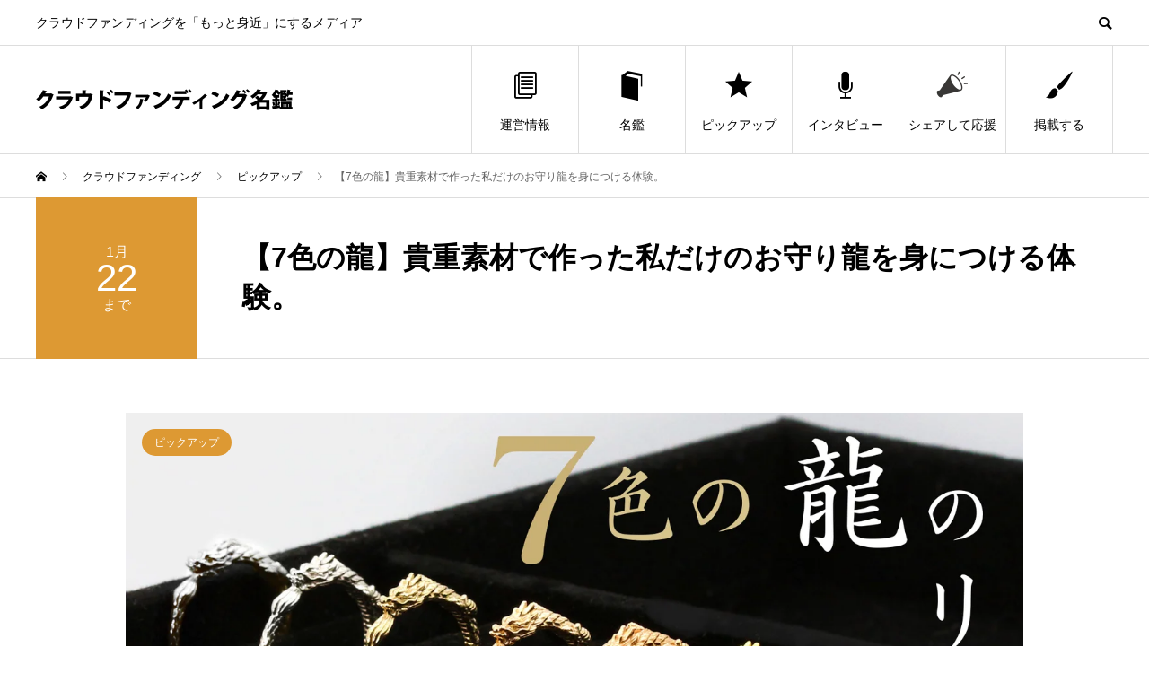

--- FILE ---
content_type: text/html; charset=UTF-8
request_url: https://crowdfunding.meikan.org/project/makuake-dragonring02-2/
body_size: 13930
content:
<!DOCTYPE html>
<html lang="ja" prefix="og: http://ogp.me/ns#">
<head>
<meta charset="UTF-8">
<meta name="viewport" content="width=device-width">
<meta name="format-detection" content="telephone=no">
<meta name="description" content="クラウドファンディングを「もっと身近」にするメディア">
<title>【7色の龍】貴重素材で作った私だけのお守り龍を身につける体験。 | クラウドファンディング名鑑</title>
<meta name='robots' content='max-image-preview:large' />
  <meta name="twitter:card" content="summary">
  <meta name="twitter:site" content="@CFmeikan">
  <meta name="twitter:creator" content="@CFmeikan">
  <meta name="twitter:title" content="【7色の龍】貴重素材で作った私だけのお守り龍を身につける体験。 | クラウドファンディング名鑑">
  <meta property="twitter:description" content="クラウドファンディングを「もっと身近」にするメディア">
    <meta name="twitter:image:src" content="https://crowdfunding.meikan.org/wp-content/uploads/2022/12/main_29715-450x450.webp">
  <link rel="alternate" type="application/rss+xml" title="クラウドファンディング名鑑 &raquo; フィード" href="https://crowdfunding.meikan.org/feed/" />
<link rel="alternate" type="application/rss+xml" title="クラウドファンディング名鑑 &raquo; コメントフィード" href="https://crowdfunding.meikan.org/comments/feed/" />
<link rel="alternate" title="oEmbed (JSON)" type="application/json+oembed" href="https://crowdfunding.meikan.org/wp-json/oembed/1.0/embed?url=https%3A%2F%2Fcrowdfunding.meikan.org%2Fproject%2Fmakuake-dragonring02-2%2F" />
<link rel="alternate" title="oEmbed (XML)" type="text/xml+oembed" href="https://crowdfunding.meikan.org/wp-json/oembed/1.0/embed?url=https%3A%2F%2Fcrowdfunding.meikan.org%2Fproject%2Fmakuake-dragonring02-2%2F&#038;format=xml" />

<!-- SEO SIMPLE PACK 3.5.1 -->
<link rel="canonical" href="https://crowdfunding.meikan.org/project/makuake-dragonring02-2/">
<meta property="og:locale" content="ja_JP">
<meta property="og:type" content="article">
<meta property="og:image" content="https://crowdfunding.meikan.org/wp-content/uploads/2022/12/main_29715.webp">
<meta property="og:title" content="【7色の龍】貴重素材で作った私だけのお守り龍を身につける体験。 | クラウドファンディング名鑑">
<meta property="og:url" content="https://crowdfunding.meikan.org/project/makuake-dragonring02-2/">
<meta property="og:site_name" content="クラウドファンディング名鑑">
<meta name="twitter:card" content="summary_large_image">
<meta name="twitter:site" content="cfmeikan">
<!-- Google Analytics (gtag.js) -->
<script async src="https://www.googletagmanager.com/gtag/js?id=G-RT4E30HDH5"></script>
<script>
	window.dataLayer = window.dataLayer || [];
	function gtag(){dataLayer.push(arguments);}
	gtag("js", new Date());
	gtag("config", "G-RT4E30HDH5");
</script>
	<!-- / SEO SIMPLE PACK -->

<style id='wp-img-auto-sizes-contain-inline-css' type='text/css'>
img:is([sizes=auto i],[sizes^="auto," i]){contain-intrinsic-size:3000px 1500px}
/*# sourceURL=wp-img-auto-sizes-contain-inline-css */
</style>
<style id='wp-emoji-styles-inline-css' type='text/css'>

	img.wp-smiley, img.emoji {
		display: inline !important;
		border: none !important;
		box-shadow: none !important;
		height: 1em !important;
		width: 1em !important;
		margin: 0 0.07em !important;
		vertical-align: -0.1em !important;
		background: none !important;
		padding: 0 !important;
	}
/*# sourceURL=wp-emoji-styles-inline-css */
</style>
<style id='wp-block-library-inline-css' type='text/css'>
:root{--wp-block-synced-color:#7a00df;--wp-block-synced-color--rgb:122,0,223;--wp-bound-block-color:var(--wp-block-synced-color);--wp-editor-canvas-background:#ddd;--wp-admin-theme-color:#007cba;--wp-admin-theme-color--rgb:0,124,186;--wp-admin-theme-color-darker-10:#006ba1;--wp-admin-theme-color-darker-10--rgb:0,107,160.5;--wp-admin-theme-color-darker-20:#005a87;--wp-admin-theme-color-darker-20--rgb:0,90,135;--wp-admin-border-width-focus:2px}@media (min-resolution:192dpi){:root{--wp-admin-border-width-focus:1.5px}}.wp-element-button{cursor:pointer}:root .has-very-light-gray-background-color{background-color:#eee}:root .has-very-dark-gray-background-color{background-color:#313131}:root .has-very-light-gray-color{color:#eee}:root .has-very-dark-gray-color{color:#313131}:root .has-vivid-green-cyan-to-vivid-cyan-blue-gradient-background{background:linear-gradient(135deg,#00d084,#0693e3)}:root .has-purple-crush-gradient-background{background:linear-gradient(135deg,#34e2e4,#4721fb 50%,#ab1dfe)}:root .has-hazy-dawn-gradient-background{background:linear-gradient(135deg,#faaca8,#dad0ec)}:root .has-subdued-olive-gradient-background{background:linear-gradient(135deg,#fafae1,#67a671)}:root .has-atomic-cream-gradient-background{background:linear-gradient(135deg,#fdd79a,#004a59)}:root .has-nightshade-gradient-background{background:linear-gradient(135deg,#330968,#31cdcf)}:root .has-midnight-gradient-background{background:linear-gradient(135deg,#020381,#2874fc)}:root{--wp--preset--font-size--normal:16px;--wp--preset--font-size--huge:42px}.has-regular-font-size{font-size:1em}.has-larger-font-size{font-size:2.625em}.has-normal-font-size{font-size:var(--wp--preset--font-size--normal)}.has-huge-font-size{font-size:var(--wp--preset--font-size--huge)}.has-text-align-center{text-align:center}.has-text-align-left{text-align:left}.has-text-align-right{text-align:right}.has-fit-text{white-space:nowrap!important}#end-resizable-editor-section{display:none}.aligncenter{clear:both}.items-justified-left{justify-content:flex-start}.items-justified-center{justify-content:center}.items-justified-right{justify-content:flex-end}.items-justified-space-between{justify-content:space-between}.screen-reader-text{border:0;clip-path:inset(50%);height:1px;margin:-1px;overflow:hidden;padding:0;position:absolute;width:1px;word-wrap:normal!important}.screen-reader-text:focus{background-color:#ddd;clip-path:none;color:#444;display:block;font-size:1em;height:auto;left:5px;line-height:normal;padding:15px 23px 14px;text-decoration:none;top:5px;width:auto;z-index:100000}html :where(.has-border-color){border-style:solid}html :where([style*=border-top-color]){border-top-style:solid}html :where([style*=border-right-color]){border-right-style:solid}html :where([style*=border-bottom-color]){border-bottom-style:solid}html :where([style*=border-left-color]){border-left-style:solid}html :where([style*=border-width]){border-style:solid}html :where([style*=border-top-width]){border-top-style:solid}html :where([style*=border-right-width]){border-right-style:solid}html :where([style*=border-bottom-width]){border-bottom-style:solid}html :where([style*=border-left-width]){border-left-style:solid}html :where(img[class*=wp-image-]){height:auto;max-width:100%}:where(figure){margin:0 0 1em}html :where(.is-position-sticky){--wp-admin--admin-bar--position-offset:var(--wp-admin--admin-bar--height,0px)}@media screen and (max-width:600px){html :where(.is-position-sticky){--wp-admin--admin-bar--position-offset:0px}}

/*# sourceURL=wp-block-library-inline-css */
</style><style id='global-styles-inline-css' type='text/css'>
:root{--wp--preset--aspect-ratio--square: 1;--wp--preset--aspect-ratio--4-3: 4/3;--wp--preset--aspect-ratio--3-4: 3/4;--wp--preset--aspect-ratio--3-2: 3/2;--wp--preset--aspect-ratio--2-3: 2/3;--wp--preset--aspect-ratio--16-9: 16/9;--wp--preset--aspect-ratio--9-16: 9/16;--wp--preset--color--black: #000000;--wp--preset--color--cyan-bluish-gray: #abb8c3;--wp--preset--color--white: #ffffff;--wp--preset--color--pale-pink: #f78da7;--wp--preset--color--vivid-red: #cf2e2e;--wp--preset--color--luminous-vivid-orange: #ff6900;--wp--preset--color--luminous-vivid-amber: #fcb900;--wp--preset--color--light-green-cyan: #7bdcb5;--wp--preset--color--vivid-green-cyan: #00d084;--wp--preset--color--pale-cyan-blue: #8ed1fc;--wp--preset--color--vivid-cyan-blue: #0693e3;--wp--preset--color--vivid-purple: #9b51e0;--wp--preset--gradient--vivid-cyan-blue-to-vivid-purple: linear-gradient(135deg,rgb(6,147,227) 0%,rgb(155,81,224) 100%);--wp--preset--gradient--light-green-cyan-to-vivid-green-cyan: linear-gradient(135deg,rgb(122,220,180) 0%,rgb(0,208,130) 100%);--wp--preset--gradient--luminous-vivid-amber-to-luminous-vivid-orange: linear-gradient(135deg,rgb(252,185,0) 0%,rgb(255,105,0) 100%);--wp--preset--gradient--luminous-vivid-orange-to-vivid-red: linear-gradient(135deg,rgb(255,105,0) 0%,rgb(207,46,46) 100%);--wp--preset--gradient--very-light-gray-to-cyan-bluish-gray: linear-gradient(135deg,rgb(238,238,238) 0%,rgb(169,184,195) 100%);--wp--preset--gradient--cool-to-warm-spectrum: linear-gradient(135deg,rgb(74,234,220) 0%,rgb(151,120,209) 20%,rgb(207,42,186) 40%,rgb(238,44,130) 60%,rgb(251,105,98) 80%,rgb(254,248,76) 100%);--wp--preset--gradient--blush-light-purple: linear-gradient(135deg,rgb(255,206,236) 0%,rgb(152,150,240) 100%);--wp--preset--gradient--blush-bordeaux: linear-gradient(135deg,rgb(254,205,165) 0%,rgb(254,45,45) 50%,rgb(107,0,62) 100%);--wp--preset--gradient--luminous-dusk: linear-gradient(135deg,rgb(255,203,112) 0%,rgb(199,81,192) 50%,rgb(65,88,208) 100%);--wp--preset--gradient--pale-ocean: linear-gradient(135deg,rgb(255,245,203) 0%,rgb(182,227,212) 50%,rgb(51,167,181) 100%);--wp--preset--gradient--electric-grass: linear-gradient(135deg,rgb(202,248,128) 0%,rgb(113,206,126) 100%);--wp--preset--gradient--midnight: linear-gradient(135deg,rgb(2,3,129) 0%,rgb(40,116,252) 100%);--wp--preset--font-size--small: 13px;--wp--preset--font-size--medium: 20px;--wp--preset--font-size--large: 36px;--wp--preset--font-size--x-large: 42px;--wp--preset--spacing--20: 0.44rem;--wp--preset--spacing--30: 0.67rem;--wp--preset--spacing--40: 1rem;--wp--preset--spacing--50: 1.5rem;--wp--preset--spacing--60: 2.25rem;--wp--preset--spacing--70: 3.38rem;--wp--preset--spacing--80: 5.06rem;--wp--preset--shadow--natural: 6px 6px 9px rgba(0, 0, 0, 0.2);--wp--preset--shadow--deep: 12px 12px 50px rgba(0, 0, 0, 0.4);--wp--preset--shadow--sharp: 6px 6px 0px rgba(0, 0, 0, 0.2);--wp--preset--shadow--outlined: 6px 6px 0px -3px rgb(255, 255, 255), 6px 6px rgb(0, 0, 0);--wp--preset--shadow--crisp: 6px 6px 0px rgb(0, 0, 0);}:where(.is-layout-flex){gap: 0.5em;}:where(.is-layout-grid){gap: 0.5em;}body .is-layout-flex{display: flex;}.is-layout-flex{flex-wrap: wrap;align-items: center;}.is-layout-flex > :is(*, div){margin: 0;}body .is-layout-grid{display: grid;}.is-layout-grid > :is(*, div){margin: 0;}:where(.wp-block-columns.is-layout-flex){gap: 2em;}:where(.wp-block-columns.is-layout-grid){gap: 2em;}:where(.wp-block-post-template.is-layout-flex){gap: 1.25em;}:where(.wp-block-post-template.is-layout-grid){gap: 1.25em;}.has-black-color{color: var(--wp--preset--color--black) !important;}.has-cyan-bluish-gray-color{color: var(--wp--preset--color--cyan-bluish-gray) !important;}.has-white-color{color: var(--wp--preset--color--white) !important;}.has-pale-pink-color{color: var(--wp--preset--color--pale-pink) !important;}.has-vivid-red-color{color: var(--wp--preset--color--vivid-red) !important;}.has-luminous-vivid-orange-color{color: var(--wp--preset--color--luminous-vivid-orange) !important;}.has-luminous-vivid-amber-color{color: var(--wp--preset--color--luminous-vivid-amber) !important;}.has-light-green-cyan-color{color: var(--wp--preset--color--light-green-cyan) !important;}.has-vivid-green-cyan-color{color: var(--wp--preset--color--vivid-green-cyan) !important;}.has-pale-cyan-blue-color{color: var(--wp--preset--color--pale-cyan-blue) !important;}.has-vivid-cyan-blue-color{color: var(--wp--preset--color--vivid-cyan-blue) !important;}.has-vivid-purple-color{color: var(--wp--preset--color--vivid-purple) !important;}.has-black-background-color{background-color: var(--wp--preset--color--black) !important;}.has-cyan-bluish-gray-background-color{background-color: var(--wp--preset--color--cyan-bluish-gray) !important;}.has-white-background-color{background-color: var(--wp--preset--color--white) !important;}.has-pale-pink-background-color{background-color: var(--wp--preset--color--pale-pink) !important;}.has-vivid-red-background-color{background-color: var(--wp--preset--color--vivid-red) !important;}.has-luminous-vivid-orange-background-color{background-color: var(--wp--preset--color--luminous-vivid-orange) !important;}.has-luminous-vivid-amber-background-color{background-color: var(--wp--preset--color--luminous-vivid-amber) !important;}.has-light-green-cyan-background-color{background-color: var(--wp--preset--color--light-green-cyan) !important;}.has-vivid-green-cyan-background-color{background-color: var(--wp--preset--color--vivid-green-cyan) !important;}.has-pale-cyan-blue-background-color{background-color: var(--wp--preset--color--pale-cyan-blue) !important;}.has-vivid-cyan-blue-background-color{background-color: var(--wp--preset--color--vivid-cyan-blue) !important;}.has-vivid-purple-background-color{background-color: var(--wp--preset--color--vivid-purple) !important;}.has-black-border-color{border-color: var(--wp--preset--color--black) !important;}.has-cyan-bluish-gray-border-color{border-color: var(--wp--preset--color--cyan-bluish-gray) !important;}.has-white-border-color{border-color: var(--wp--preset--color--white) !important;}.has-pale-pink-border-color{border-color: var(--wp--preset--color--pale-pink) !important;}.has-vivid-red-border-color{border-color: var(--wp--preset--color--vivid-red) !important;}.has-luminous-vivid-orange-border-color{border-color: var(--wp--preset--color--luminous-vivid-orange) !important;}.has-luminous-vivid-amber-border-color{border-color: var(--wp--preset--color--luminous-vivid-amber) !important;}.has-light-green-cyan-border-color{border-color: var(--wp--preset--color--light-green-cyan) !important;}.has-vivid-green-cyan-border-color{border-color: var(--wp--preset--color--vivid-green-cyan) !important;}.has-pale-cyan-blue-border-color{border-color: var(--wp--preset--color--pale-cyan-blue) !important;}.has-vivid-cyan-blue-border-color{border-color: var(--wp--preset--color--vivid-cyan-blue) !important;}.has-vivid-purple-border-color{border-color: var(--wp--preset--color--vivid-purple) !important;}.has-vivid-cyan-blue-to-vivid-purple-gradient-background{background: var(--wp--preset--gradient--vivid-cyan-blue-to-vivid-purple) !important;}.has-light-green-cyan-to-vivid-green-cyan-gradient-background{background: var(--wp--preset--gradient--light-green-cyan-to-vivid-green-cyan) !important;}.has-luminous-vivid-amber-to-luminous-vivid-orange-gradient-background{background: var(--wp--preset--gradient--luminous-vivid-amber-to-luminous-vivid-orange) !important;}.has-luminous-vivid-orange-to-vivid-red-gradient-background{background: var(--wp--preset--gradient--luminous-vivid-orange-to-vivid-red) !important;}.has-very-light-gray-to-cyan-bluish-gray-gradient-background{background: var(--wp--preset--gradient--very-light-gray-to-cyan-bluish-gray) !important;}.has-cool-to-warm-spectrum-gradient-background{background: var(--wp--preset--gradient--cool-to-warm-spectrum) !important;}.has-blush-light-purple-gradient-background{background: var(--wp--preset--gradient--blush-light-purple) !important;}.has-blush-bordeaux-gradient-background{background: var(--wp--preset--gradient--blush-bordeaux) !important;}.has-luminous-dusk-gradient-background{background: var(--wp--preset--gradient--luminous-dusk) !important;}.has-pale-ocean-gradient-background{background: var(--wp--preset--gradient--pale-ocean) !important;}.has-electric-grass-gradient-background{background: var(--wp--preset--gradient--electric-grass) !important;}.has-midnight-gradient-background{background: var(--wp--preset--gradient--midnight) !important;}.has-small-font-size{font-size: var(--wp--preset--font-size--small) !important;}.has-medium-font-size{font-size: var(--wp--preset--font-size--medium) !important;}.has-large-font-size{font-size: var(--wp--preset--font-size--large) !important;}.has-x-large-font-size{font-size: var(--wp--preset--font-size--x-large) !important;}
/*# sourceURL=global-styles-inline-css */
</style>

<style id='classic-theme-styles-inline-css' type='text/css'>
/*! This file is auto-generated */
.wp-block-button__link{color:#fff;background-color:#32373c;border-radius:9999px;box-shadow:none;text-decoration:none;padding:calc(.667em + 2px) calc(1.333em + 2px);font-size:1.125em}.wp-block-file__button{background:#32373c;color:#fff;text-decoration:none}
/*# sourceURL=/wp-includes/css/classic-themes.min.css */
</style>
<link rel='stylesheet' id='contact-form-7-css' href='https://crowdfunding.meikan.org/wp-content/plugins/contact-form-7/includes/css/styles.css?ver=5.9.8' type='text/css' media='all' />
<link rel='stylesheet' id='sns-button-css' href='https://crowdfunding.meikan.org/wp-content/themes/avant_tcd060/assets/css/sns-button.css?ver=1.11' type='text/css' media='all' />
<link rel='stylesheet' id='avant-slick-css' href='https://crowdfunding.meikan.org/wp-content/themes/avant_tcd060/assets/css/slick.min.css?ver=6.9' type='text/css' media='all' />
<link rel='stylesheet' id='avant-slick-theme-css' href='https://crowdfunding.meikan.org/wp-content/themes/avant_tcd060/assets/css/slick-theme.min.css?ver=6.9' type='text/css' media='all' />
<link rel='stylesheet' id='avant-style-css' href='https://crowdfunding.meikan.org/wp-content/themes/avant_tcd060/style.css?ver=1.11' type='text/css' media='all' />
<link rel='stylesheet' id='cf7cf-style-css' href='https://crowdfunding.meikan.org/wp-content/plugins/cf7-conditional-fields/style.css?ver=2.4.15' type='text/css' media='all' />
<script type="text/javascript" src="https://crowdfunding.meikan.org/wp-includes/js/jquery/jquery.min.js?ver=3.7.1" id="jquery-core-js"></script>
<script type="text/javascript" src="https://crowdfunding.meikan.org/wp-includes/js/jquery/jquery-migrate.min.js?ver=3.4.1" id="jquery-migrate-js"></script>
<script type="text/javascript" src="https://crowdfunding.meikan.org/wp-content/themes/avant_tcd060/assets/js/slick.min.js?ver=1.11" id="avant-slick-js"></script>
<link rel="https://api.w.org/" href="https://crowdfunding.meikan.org/wp-json/" /><link rel="alternate" title="JSON" type="application/json" href="https://crowdfunding.meikan.org/wp-json/wp/v2/event/3012" /><link rel='shortlink' href='https://crowdfunding.meikan.org/?p=3012' />
<style>
.c-comment__form-submit:hover,.c-pw__btn:hover,.p-cb__item-btn a,.p-headline,.p-index-event__btn a,.p-nav02__item a,.p-readmore__btn,.p-pager__item span,.p-page-links a{background: #000000}.c-pw__btn,.p-cb__item-btn a:hover,.p-index-event__btn a:hover,.p-pagetop a:hover,.p-nav02__item a:hover,.p-readmore__btn:hover,.p-page-links > span,.p-page-links a:hover{background: #333333}.p-entry__body a,.custom-html-widget a{color: #00698c}body{font-family: "Segoe UI", Verdana, "游ゴシック", YuGothic, "Hiragino Kaku Gothic ProN", Meiryo, sans-serif}.c-logo,.p-entry__header02-title,.p-entry__header02-upper-title,.p-entry__title,.p-footer-widgets__item-title,.p-headline h2,.p-headline02__title,.p-page-header__lower-title,.p-page-header__upper-title,.p-widget__title{font-family: "Segoe UI", Verdana, "游ゴシック", YuGothic, "Hiragino Kaku Gothic ProN", Meiryo, sans-serif}.p-hover-effect--type1:hover img{-webkit-transform: scale(1.2);transform: scale(1.2)}.l-header{background: #ffffff}.p-global-nav > ul > li > a{color: #000000}.p-global-nav .sub-menu a{background: #000000;color: #ffffff}.p-global-nav .sub-menu a:hover{background: #333333;color: #ffffff}.p-global-nav .menu-item-11867.current-menu-item > a,.p-global-nav .menu-item-11867 > a:hover{color: #000000}.p-global-nav .menu-item-11867.current-menu-item > a::before,.p-global-nav .menu-item-11867 > a:hover::before{background: #000000}.p-global-nav .menu-item-11869.current-menu-item > a,.p-global-nav .menu-item-11869 > a:hover{color: #000000}.p-global-nav .menu-item-11869.current-menu-item > a::before,.p-global-nav .menu-item-11869 > a:hover::before{background: #000000}.p-global-nav .menu-item-16598.current-menu-item > a,.p-global-nav .menu-item-16598 > a:hover{color: #000000}.p-global-nav .menu-item-16598.current-menu-item > a::before,.p-global-nav .menu-item-16598 > a:hover::before{background: #000000}.p-global-nav .menu-item-12454.current-menu-item > a,.p-global-nav .menu-item-12454 > a:hover{color: #000000}.p-global-nav .menu-item-12454.current-menu-item > a::before,.p-global-nav .menu-item-12454 > a:hover::before{background: #000000}.p-global-nav .menu-item-11868.current-menu-item > a,.p-global-nav .menu-item-11868 > a:hover{color: #000000}.p-global-nav .menu-item-11868.current-menu-item > a::before,.p-global-nav .menu-item-11868 > a:hover::before{background: #000000}.p-global-nav .menu-item-16183.current-menu-item > a,.p-global-nav .menu-item-16183 > a:hover{color: #00698c}.p-global-nav .menu-item-16183.current-menu-item > a::before,.p-global-nav .menu-item-16183 > a:hover::before{background: #00698c}.p-footer-links{background: #f3f3f3}.p-footer-widgets{background: #ffffff}.p-copyright{background: #ffffff}.p-ad-info__label{background: #000000;color: #ffffff;font-size: 11px}#site-info-widget-2 .p-info__btn{background: #000000;color: #ffffff}#site-info-widget-2 .p-info__btn:hover{background: #333333;color: #ffffff}.p-page-header{background-image: url(https://crowdfunding.meikan.org/wp-content/uploads/2022/03/shutterstock_163379354.jpg)}.p-page-header::before{background-color: #b2b200}.p-page-header__upper-title{font-size: 50px}.p-page-header__lower-title{font-size: 32px}.p-article07 a[class^="p-hover-effect--"]{border-radius: 10px}.p-slider .p-event-cat--2{background: #dd9933;color: #ffffff}.p-event-cat--2:hover{background: #dd9933;color: #ffffff}.p-slider .p-event-cat--10{background: #ff5959;color: #ffffff}.p-event-cat--10:hover{background: #ff5959;color: #ffffff}.p-slider .p-event-cat--5{background: #00698c;color: #ffffff}.p-event-cat--5:hover{background: #00698c;color: #ffffff}.p-entry__header02-upper,.p-slider .slick-dots li.slick-active button::before,.p-slider .slick-dots button:hover::before{background: #dd9933}.p-entry__header02-title{font-size: 32px}.p-entry__body{font-size: 16px}@media screen and (max-width: 767px) {.p-footer-widgets,.p-social-nav{background: #ffffff}.p-entry__header02-title{font-size: 22px}.p-entry__body{font-size: 16px}}@media screen and (max-width: 1199px) {.p-global-nav{background: rgba(0,0,0, 1)}.p-global-nav > ul > li > a,.p-global-nav a,.p-global-nav a:hover,.p-global-nav .sub-menu a,.p-global-nav .sub-menu a:hover{color: #ffffff!important}.p-global-nav .menu-item-has-children > a > .sub-menu-toggle::before{border-color: #ffffff}}@media screen and (max-width: 991px) {.p-page-header__upper{background: #b2b200}.p-page-header__lower{background-image: url(https://crowdfunding.meikan.org/wp-content/uploads/2022/03/shutterstock_163379354.jpg)}}/* フッター */
.c-logo--retina img { width: 80% !important; }
#site-info-widget-2 .p-info__btn { margin-top: 18px; }

/* プロジェクトページ */
#pj-h3 { font-size: 24px; }
h3 {font-size: 18px;}
#points { font-size: 16px; font-weight:bold;}
#pj-link, #cta { text-align:center; }
.attachment-full { margin: 0 auto; }
.p-article07__img { height: 180px; }
.p-slider .p-event-cat--5 {display: none; }

/* プロジェクトページ 保護ページ */
.post-password-form { margin: 200px 0 }

/* 成功例 */
td { word-break: break-all; }

/*Contact Form 7カスタマイズ*/
.inquiry { width: 100%; font-size: 16px !important; }
.wpcf7 .inquiry p { font-size: 16px !important; }
.wpcf7 form textarea { height: 150px; }
.wpcf7 .wpcf7-list-item { display: inline-block; vertical-align: middle; }
.wpcf7 .wpcf7-date { width: auto !important; }
.wpcf7 form table.inquiry td p { font-size: auto !important; }
.wpcf7 select, .wpcf7 .wpcf7-list-item-label {font-size: 16px;}

/*スマホContact Form 7カスタマイズ*/
@media(max-width:500px){
.inquiry th,.inquiry td {
 display:block!important;
 width:100%!important;
 border-top:none!important;
 -webkit-box-sizing:border-box!important;
 -moz-box-sizing:border-box!important;
 box-sizing:border-box!important;
}
.inquiry tr:first-child th{
 border-top:1px solid #d7d7d7!important;
}
/* 必須・任意のサイズ調整 */	
.inquiry .haveto,.inquiry .any {	
font-size:10px;
}}
/*見出し欄*/
.inquiry th{
 text-align:left;
 vertical-align: top;
 font-size:16px;
 color:#444;
 padding-right:5px;
 width:30%;
 background:#f7f7f7;
 border:solid 1px #d7d7d7;
}
/*通常欄*/
.inquiry td{
 font-size:16px;
 border:solid 1px #d7d7d7;	
}
/*横の行とテーブル全体*/
.entry-content .inquiry tr,.entry-content table{
 border:solid 1px #d7d7d7;	
}
/*必須の調整*/
.haveto{
 font-size:7px;
 padding:5px;
 background:#ff9393;
 color:#fff;
 border-radius:2px;
 margin-right:5px;
 position:relative;
 bottom:1px;
}
/*任意の調整*/
.any{
 font-size:7px;
 padding:5px;
 background:#93c9ff;
 color:#fff;
 border-radius:2px;
 margin-right:5px;
 position:relative;
 bottom:1px;
}
/*ラジオボタンを縦並び指定*/
.verticallist .wpcf7-list-item{
 display:block;
}
/*送信ボタンのデザイン変更*/
#formbtn{
 display: block;
 padding:1em 0 2.5em;
 margin-top:30px;
 width:100%;
 background:#ffaa56;
 color:#fff;
 font-size:18px;
 font-weight:bold;	 
 border-radius:2px;
 border: none;
}
/*送信ボタンマウスホバー時*/
#formbtn:hover{
 background:#fff;
 color:#ffaa56;
}

/* 外側の枠線と背景を消す */
.wpcf7 {
    background: none;
    border: none;
    margin: 0;
}
/* フォーム外側の余白を消す */
.wpcf7 form {
    margin: 0;
}
/* テーブルの外枠を調整 */
.wpcf7 form .inquiry {
    border-collapse: collapse;
    border: 2px solid #d7d7d7!important;
    margin-top: 30px;
}</style>
<link rel="stylesheet" href="https://crowdfunding.meikan.org/wp-content/themes/avant_tcd060/pagebuilder/assets/css/pagebuilder.css?ver=1.6">
<style type="text/css">
.tcd-pb-row.row1 { margin-bottom:30px; background-color:#ffffff; }
.tcd-pb-row.row1 .tcd-pb-col.col1 { width:100%; }
.tcd-pb-row.row1 .tcd-pb-col.col1 .tcd-pb-widget.widget1 { margin-bottom:30px; }
.tcd-pb-row.row1 .tcd-pb-col.col1 .tcd-pb-widget.widget2 { margin-bottom:30px; }
@media only screen and (max-width:767px) {
  .tcd-pb-row.row1 { margin-bottom:30px; }
  .tcd-pb-row.row1 .tcd-pb-col.col1 .tcd-pb-widget.widget1 { margin-bottom:30px; }
  .tcd-pb-row.row1 .tcd-pb-col.col1 .tcd-pb-widget.widget2 { margin-bottom:30px; }
}
.tcd-pb-row.row1 .tcd-pb-col.col1 .tcd-pb-widget.widget1 .pb_headline { color: #333333; font-size: 30px; text-align: left;  }
@media only screen and (max-width: 767px) {
  .tcd-pb-row.row1 .tcd-pb-col.col1 .tcd-pb-widget.widget1 .pb_headline { font-size: 20px; text-align: left;  }
}
</style>

<link rel="icon" href="https://crowdfunding.meikan.org/wp-content/uploads/2025/08/icon_blue-2-120x120.png" sizes="32x32" />
<link rel="icon" href="https://crowdfunding.meikan.org/wp-content/uploads/2025/08/icon_blue-2-300x300.png" sizes="192x192" />
<link rel="apple-touch-icon" href="https://crowdfunding.meikan.org/wp-content/uploads/2025/08/icon_blue-2-180x180.png" />
<meta name="msapplication-TileImage" content="https://crowdfunding.meikan.org/wp-content/uploads/2025/08/icon_blue-2-300x300.png" />
<!-- Google Adsense -->
<script async src="https://pagead2.googlesyndication.com/pagead/js/adsbygoogle.js?client=ca-pub-5501938313133287" crossorigin="anonymous"></script>

<!-- Google tag (gtag.js) -->
<script async src="https://www.googletagmanager.com/gtag/js?id=AW-795358634"></script>
<script>
  window.dataLayer = window.dataLayer || [];
  function gtag(){dataLayer.push(arguments);}
  gtag('js', new Date());

  gtag('config', 'AW-795358634');
</script>

</head>
<body class="wp-singular event-template-default single single-event postid-3012 wp-embed-responsive wp-theme-avant_tcd060">
<header id="js-header" class="l-header">
  <div class="l-header__upper">
    <div class="l-inner">
      <p class="l-header__desc">クラウドファンディングを「もっと身近」にするメディア</p>
            <button id="js-header__search" class="l-header__search"></button>
            			<form role="search" method="get" id="js-header__form" class="l-header__form" action="https://crowdfunding.meikan.org/">
		    <input class="l-header__form-input" type="text" value="" name="s">
			</form>
          </div>
  </div>
  <div class="l-header__lower l-inner">
    <div class="l-header__logo c-logo">
			      <a href="https://crowdfunding.meikan.org/">
        <img src="https://crowdfunding.meikan.org/wp-content/uploads/2022/03/logo.png" alt="クラウドファンディング名鑑" width="286" height="24">
      </a>
          </div>
    <a href="#" id="js-menu-btn" class="p-menu-btn c-menu-btn"></a>
    <nav id="js-global-nav" class="p-global-nav">
      <ul>
        <li class="p-global-nav__form-wrapper">
          					<form class="p-global-nav__form" action="https://crowdfunding.meikan.org/" method="get">
            <input class="p-global-nav__form-input" type="text" value="" name="s">
            <input type="submit" value="&#xe915;" class="p-global-nav__form-submit">
          </form>
                  </li>
        <li id="menu-item-11867" class="menu-item menu-item-type-post_type menu-item-object-page menu-item-11867"><a href="https://crowdfunding.meikan.org/about/"><span class="p-global-nav__item-icon p-icon p-icon--blog"></span>運営情報<span class="p-global-nav__toggle"></span></a></li>
<li id="menu-item-11869" class="menu-item menu-item-type-post_type_archive menu-item-object-event menu-item-11869"><a href="https://crowdfunding.meikan.org/project/"><span class="p-global-nav__item-icon p-icon p-icon--book"></span>名鑑<span class="p-global-nav__toggle"></span></a></li>
<li id="menu-item-16598" class="menu-item menu-item-type-taxonomy menu-item-object-event_tag menu-item-16598"><a href="https://crowdfunding.meikan.org/p-tag/featured/"><span class="p-global-nav__item-icon p-icon p-icon--star2"></span>ピックアップ<span class="p-global-nav__toggle"></span></a></li>
<li id="menu-item-12454" class="menu-item menu-item-type-post_type_archive menu-item-object-special menu-item-12454"><a href="https://crowdfunding.meikan.org/interview/"><span class="p-global-nav__item-icon p-icon p-icon--seminar"></span>インタビュー<span class="p-global-nav__toggle"></span></a></li>
<li id="menu-item-11868" class="menu-item menu-item-type-post_type menu-item-object-page menu-item-11868"><a href="https://crowdfunding.meikan.org/share/"><span class="p-global-nav__item-icon p-icon p-icon--img"><img width="36" height="36" src="https://crowdfunding.meikan.org/wp-content/uploads/2024/01/1596108-3.png" class="attachment-thumbnail size-thumbnail" alt="" decoding="async" loading="lazy" /></span>シェアして応援<span class="p-global-nav__toggle"></span></a></li>
<li id="menu-item-16183" class="menu-item menu-item-type-custom menu-item-object-custom menu-item-16183"><a href="https://cf.meikan.org/entry/"><span class="p-global-nav__item-icon p-icon p-icon--art"></span>掲載する<span class="p-global-nav__toggle"></span></a></li>
      </ul>
    </nav>
  </div>
</header>
<main class="l-main">
  <div class="p-breadcrumb c-breadcrumb">
<ol class="p-breadcrumb__inner l-inner" itemscope itemtype="http://schema.org/BreadcrumbList">
<li class="p-breadcrumb__item c-breadcrumb__item c-breadcrumb__item--home" itemprop="itemListElement" itemscope itemtype="http://schema.org/ListItem">
<a href="https://crowdfunding.meikan.org/" itemprop="item">
<span itemprop="name">HOME</span>
</a>
<meta itemprop="position" content="1">
</li>
<li class="p-breadcrumb__item c-breadcrumb__item" itemprop="itemListElement" itemscope itemtype="http://schema.org/ListItem">
<a href="https://crowdfunding.meikan.org/project/" itemprop="item">
<span itemprop="name">クラウドファンディング</span>
</a>
<meta itemprop="position" content="2">
</li>
<li class="p-breadcrumb__item c-breadcrumb__item" itemprop="itemListElement" itemscope itemtype="http://schema.org/ListItem">
<a href="https://crowdfunding.meikan.org/p-tag/featured/" itemprop="item">
<span itemprop="name">ピックアップ</span>
</a>
<meta itemprop="position" content="3">
</li>
<li class="p-breadcrumb__item c-breadcrumb__item" itemprop="itemListElement" itemscope itemtype="http://schema.org/ListItem"><span itemprop="name">【7色の龍】貴重素材で作った私だけのお守り龍を身につける体験。</span><meta itemprop="position" content="4"></li>
</ol>
</div>
    <article class="p-entry">
    <header class="p-entry__header02">
      <div class="p-entry__header02-inner l-inner">
        <div class="p-entry__header02-upper p-entry__header02-upper--square"><time class="p-date" datetime="2023-01-22">1月<span class="p-date__day">22</span><!--2023-->まで</time></div>
        <div class="p-entry__header02-lower">
          <h1 class="p-entry__header02-title">【7色の龍】貴重素材で作った私だけのお守り龍を身につける体験。</h1>
        </div>
      </div>
    </header>
    <div class="p-entry__body p-entry__body--sm l-inner">
            <div class="js-slider p-slider">
        <a class="p-slider__cat p-event-cat p-event-cat--2" href="https://crowdfunding.meikan.org/p-tag/featured/">ピックアップ</a>
                <div class="p-slider__item">
          <img width="1380" height="776" src="https://crowdfunding.meikan.org/wp-content/uploads/2022/12/main_29715.webp" class="attachment-full size-full" alt="" decoding="async" fetchpriority="high" srcset="https://crowdfunding.meikan.org/wp-content/uploads/2022/12/main_29715.webp 1380w, https://crowdfunding.meikan.org/wp-content/uploads/2022/12/main_29715-300x169.webp 300w, https://crowdfunding.meikan.org/wp-content/uploads/2022/12/main_29715-1024x576.webp 1024w, https://crowdfunding.meikan.org/wp-content/uploads/2022/12/main_29715-768x432.webp 768w" sizes="(max-width: 1380px) 100vw, 1380px" />        </div>
              </div>
				<div id="tcd-pb-wrap">
 <div class="tcd-pb-row row1">
  <div class="tcd-pb-row-inner clearfix">
   <div class="tcd-pb-col col1">
    <div class="tcd-pb-widget widget1 pb-widget-headline">
<h3 class="pb_headline pb_font_family_type2">クラウドファンディング紹介</h3>    </div>
    <div class="tcd-pb-widget widget2 pb-widget-editor">
<ol id="points">
<li>価値ある素材のリアルで繊細なイケメン龍！さりげなく身に着けられる華奢なデザイン。</li>
<li>「黄金、赤金、青金、白金、桃金、茶金、銀」珍しい7色の地金で作りました。</li>
<li>約1300万超えの大好評だった「黄金の龍のリング」の続編。</li>
</ol>
<p id="cta"><a class="q_button rounded sz_l bt_blue" href="https://www.makuake.com/project/dragonring02/" target="_blank" rel="noopener">続きはこちら</a></p>
    </div>
   </div>
  </div>
 </div>
</div>
    </div>
  </article>
    <div class="l-inner u-center">
    <div class="single_share clearfix" id="single_share_bottom">
<div class="share-type4 share-btm">
 
	<div class="sns mt10 mb45">
		<ul class="type4 clearfix">
			<li class="twitter">
				<a href="https://twitter.com/intent/tweet?text=%E3%80%907%E8%89%B2%E3%81%AE%E9%BE%8D%E3%80%91%E8%B2%B4%E9%87%8D%E7%B4%A0%E6%9D%90%E3%81%A7%E4%BD%9C%E3%81%A3%E3%81%9F%E7%A7%81%E3%81%A0%E3%81%91%E3%81%AE%E3%81%8A%E5%AE%88%E3%82%8A%E9%BE%8D%E3%82%92%E8%BA%AB%E3%81%AB%E3%81%A4%E3%81%91%E3%82%8B%E4%BD%93%E9%A8%93%E3%80%82&url=https%3A%2F%2Fcrowdfunding.meikan.org%2Fproject%2Fmakuake-dragonring02-2%2F&via=CFmeikan&tw_p=tweetbutton&related=CFmeikan" onclick="javascript:window.open(this.href, '', 'menubar=no,toolbar=no,resizable=yes,scrollbars=yes,height=400,width=600');return false;"><i class="icon-twitter"></i><span class="ttl">Post</span><span class="share-count"></span></a>
			</li>
			<li class="facebook">
				<a href="//www.facebook.com/sharer/sharer.php?u=https://crowdfunding.meikan.org/project/makuake-dragonring02-2/&amp;t=%E3%80%907%E8%89%B2%E3%81%AE%E9%BE%8D%E3%80%91%E8%B2%B4%E9%87%8D%E7%B4%A0%E6%9D%90%E3%81%A7%E4%BD%9C%E3%81%A3%E3%81%9F%E7%A7%81%E3%81%A0%E3%81%91%E3%81%AE%E3%81%8A%E5%AE%88%E3%82%8A%E9%BE%8D%E3%82%92%E8%BA%AB%E3%81%AB%E3%81%A4%E3%81%91%E3%82%8B%E4%BD%93%E9%A8%93%E3%80%82" class="facebook-btn-icon-link" target="blank" rel="nofollow"><i class="icon-facebook"></i><span class="ttl">Share</span><span class="share-count"></span></a>
			</li>
			<li class="hatebu">
				<a href="http://b.hatena.ne.jp/add?mode=confirm&url=https%3A%2F%2Fcrowdfunding.meikan.org%2Fproject%2Fmakuake-dragonring02-2%2F" onclick="javascript:window.open(this.href, '', 'menubar=no,toolbar=no,resizable=yes,scrollbars=yes,height=400,width=510');return false;" ><i class="icon-hatebu"></i><span class="ttl">Hatena</span><span class="share-count"></span></a>
			</li>
			<li class="rss">
				<a href="https://crowdfunding.meikan.org/feed/" target="blank"><i class="icon-rss"></i><span class="ttl">RSS</span></a>
			</li>
		</ul>
	</div>
</div>
</div>  </div>
  <div class="l-inner">
	          <section class="p-upcoming-event">
      <div class="p-headline02">
        <h2 class="p-headline02__title">CROWDFUNDING</h2>
        <p class="p-headline02__sub">クラウドファンディング | ピックアップ</p>
      </div>
      <div class="p-event-list">
                <article class="p-event-list__item p-article07 is-active">
          <a class="p-hover-effect--type1 p-article07__round" href="https://crowdfunding.meikan.org/project/makuake-blue-trip-02/">
            <div class="p-article07__img">
              <img width="740" height="500" src="https://crowdfunding.meikan.org/wp-content/uploads/2025/11/main_49251.png-740x500.jpg" class="attachment-size6 size-size6 wp-post-image" alt="" decoding="async" loading="lazy" />            </div>
            <time class="p-article07__date p-date" datetime="2026-01-26">1月<span class="p-date__day">26</span><!--2026-->まで</time>
          </a>
          <h3 class="p-article07__title">
            <a href="https://crowdfunding.meikan.org/project/makuake-blue-trip-02/" title="航空会社CA監修・第2弾『スーツケース構造のミニトリップバッグ』が登場">航空会社CA監修・第2弾『スーツケース構造のミニトリップバッグ』が登場</a>
          </h3>
        </article>
                <article class="p-event-list__item p-article07 is-active">
          <a class="p-hover-effect--type1 p-article07__round" href="https://crowdfunding.meikan.org/project/readyfor-aroma-senko/">
            <div class="p-article07__img">
              <img width="736" height="414" src="https://crowdfunding.meikan.org/wp-content/uploads/2025/12/image-3.png" class="attachment-size6 size-size6 wp-post-image" alt="" decoding="async" loading="lazy" srcset="https://crowdfunding.meikan.org/wp-content/uploads/2025/12/image-3.png 736w, https://crowdfunding.meikan.org/wp-content/uploads/2025/12/image-3-300x169.png 300w" sizes="auto, (max-width: 736px) 100vw, 736px" />            </div>
            <time class="p-article07__date p-date" datetime="2026-01-26">1月<span class="p-date__day">26</span><!--2026-->まで</time>
          </a>
          <h3 class="p-article07__title">
            <a href="https://crowdfunding.meikan.org/project/readyfor-aroma-senko/" title="煙のない、やさしい供養。暮らしに寄り添う、火を使わない祈りのかたち">煙のない、やさしい供養。暮らしに寄り添う、火を使わない祈りのかたち</a>
          </h3>
        </article>
                <article class="p-event-list__item p-article07 is-active">
          <a class="p-hover-effect--type1 p-article07__round" href="https://crowdfunding.meikan.org/project/makuake-hivecore-watch/">
            <div class="p-article07__img">
              <img width="740" height="500" src="https://crowdfunding.meikan.org/wp-content/uploads/2025/12/main_49269.jpg-740x500.jpg" class="attachment-size6 size-size6 wp-post-image" alt="" decoding="async" loading="lazy" />            </div>
            <time class="p-article07__date p-date" datetime="2026-01-26">1月<span class="p-date__day">26</span><!--2026-->まで</time>
          </a>
          <h3 class="p-article07__title">
            <a href="https://crowdfunding.meikan.org/project/makuake-hivecore-watch/" title="機械美 × 独創デザイン。針を超える構造美、回転で“時”を描く腕時計">機械美 × 独創デザイン。針を超える構造美、回転で“時”を描く腕時計</a>
          </h3>
        </article>
                <article class="p-event-list__item p-article07 is-active">
          <a class="p-hover-effect--type1 p-article07__round" href="https://crowdfunding.meikan.org/project/campfire-908793/">
            <div class="p-article07__img">
              <img width="740" height="500" src="https://crowdfunding.meikan.org/wp-content/uploads/2025/12/クラウドファンディング-2025-002-740x500.png" class="attachment-size6 size-size6 wp-post-image" alt="" decoding="async" loading="lazy" />            </div>
            <time class="p-article07__date p-date" datetime="2026-01-26">1月<span class="p-date__day">26</span><!--2026-->まで</time>
          </a>
          <h3 class="p-article07__title">
            <a href="https://crowdfunding.meikan.org/project/campfire-908793/" title="中高生チームが国際ロボコン『FTC』に挑戦！&quot;STEM教育&quot;を日本に広めます！">中高生チームが国際ロボコン『FTC』に挑戦！&quot;STEM教育&quo...</a>
          </h3>
        </article>
                <article class="p-event-list__item p-article07 is-active">
          <a class="p-hover-effect--type1 p-article07__round" href="https://crowdfunding.meikan.org/project/readyfor-59zubaan/">
            <div class="p-article07__img">
              <img width="736" height="414" src="https://crowdfunding.meikan.org/wp-content/uploads/2025/10/image-23.png" class="attachment-size6 size-size6 wp-post-image" alt="" decoding="async" loading="lazy" srcset="https://crowdfunding.meikan.org/wp-content/uploads/2025/10/image-23.png 736w, https://crowdfunding.meikan.org/wp-content/uploads/2025/10/image-23-300x169.png 300w" sizes="auto, (max-width: 736px) 100vw, 736px" />            </div>
            <time class="p-article07__date p-date" datetime="2026-01-27">1月<span class="p-date__day">27</span><!--2026-->まで</time>
          </a>
          <h3 class="p-article07__title">
            <a href="https://crowdfunding.meikan.org/project/readyfor-59zubaan/" title="『野球しようぜ！』子どもの元気が日本を変える！">『野球しようぜ！』子どもの元気が日本を変える！</a>
          </h3>
        </article>
                <article class="p-event-list__item p-article07 is-active">
          <a class="p-hover-effect--type1 p-article07__round" href="https://crowdfunding.meikan.org/project/readyfor-japan-delegation/">
            <div class="p-article07__img">
              <img width="736" height="414" src="https://crowdfunding.meikan.org/wp-content/uploads/2025/12/image-5.png" class="attachment-size6 size-size6 wp-post-image" alt="" decoding="async" loading="lazy" srcset="https://crowdfunding.meikan.org/wp-content/uploads/2025/12/image-5.png 736w, https://crowdfunding.meikan.org/wp-content/uploads/2025/12/image-5-300x169.png 300w" sizes="auto, (max-width: 736px) 100vw, 736px" />            </div>
            <time class="p-article07__date p-date" datetime="2026-01-28">1月<span class="p-date__day">28</span><!--2026-->まで</time>
          </a>
          <h3 class="p-article07__title">
            <a href="https://crowdfunding.meikan.org/project/readyfor-japan-delegation/" title="文化を媒体に一生のつながりを〜留学生たちが挑む「場創り」への挑戦〜">文化を媒体に一生のつながりを〜留学生たちが挑む「場創り」への挑戦〜</a>
          </h3>
        </article>
                <article class="p-event-list__item p-article07 is-active">
          <a class="p-hover-effect--type1 p-article07__round" href="https://crowdfunding.meikan.org/project/creema-edo-duocarry2/">
            <div class="p-article07__img">
              <img width="740" height="500" src="https://crowdfunding.meikan.org/wp-content/uploads/2025/12/image-22-740x500.png" class="attachment-size6 size-size6 wp-post-image" alt="" decoding="async" loading="lazy" />            </div>
            <time class="p-article07__date p-date" datetime="2026-01-28">1月<span class="p-date__day">28</span><!--2026-->まで</time>
          </a>
          <h3 class="p-article07__title">
            <a href="https://crowdfunding.meikan.org/project/creema-edo-duocarry2/" title="新色登場！全6色【えっそこが開くの？】旅慣れた人達の声を集めた機内持ち込み上下セパレートスーツケース">新色登場！全6色【えっそこが開くの？】旅慣れた人達の声を集めた機内持ち込み上...</a>
          </h3>
        </article>
                <article class="p-event-list__item p-article07 is-active">
          <a class="p-hover-effect--type1 p-article07__round" href="https://crowdfunding.meikan.org/project/readyfor-kit-aurora/">
            <div class="p-article07__img">
              <img width="736" height="414" src="https://crowdfunding.meikan.org/wp-content/uploads/2025/12/p164117-key-visual.webp" class="attachment-size6 size-size6 wp-post-image" alt="" decoding="async" loading="lazy" srcset="https://crowdfunding.meikan.org/wp-content/uploads/2025/12/p164117-key-visual.webp 736w, https://crowdfunding.meikan.org/wp-content/uploads/2025/12/p164117-key-visual-300x169.webp 300w" sizes="auto, (max-width: 736px) 100vw, 736px" />            </div>
            <time class="p-article07__date p-date" datetime="2026-01-29">1月<span class="p-date__day">29</span><!--2026-->まで</time>
          </a>
          <h3 class="p-article07__title">
            <a href="https://crowdfunding.meikan.org/project/readyfor-kit-aurora/" title="九工大生が挑む。北九州発・学生製作の火星探査ローバーで世界大会へ">九工大生が挑む。北九州発・学生製作の火星探査ローバーで世界大会へ</a>
          </h3>
        </article>
                <article class="p-event-list__item p-article07 is-active">
          <a class="p-hover-effect--type1 p-article07__round" href="https://crowdfunding.meikan.org/project/readyfor-miraicraft8/">
            <div class="p-article07__img">
              <img width="736" height="414" src="https://crowdfunding.meikan.org/wp-content/uploads/2025/12/image-2.png" class="attachment-size6 size-size6 wp-post-image" alt="" decoding="async" loading="lazy" srcset="https://crowdfunding.meikan.org/wp-content/uploads/2025/12/image-2.png 736w, https://crowdfunding.meikan.org/wp-content/uploads/2025/12/image-2-300x169.png 300w" sizes="auto, (max-width: 736px) 100vw, 736px" />            </div>
            <time class="p-article07__date p-date" datetime="2026-01-29">1月<span class="p-date__day">29</span><!--2026-->まで</time>
          </a>
          <h3 class="p-article07__title">
            <a href="https://crowdfunding.meikan.org/project/readyfor-miraicraft8/" title="地域企業の人材を支える、心理的安全性プロジェクト">地域企業の人材を支える、心理的安全性プロジェクト</a>
          </h3>
        </article>
              </div>
    </section>
      </div>
</main>
<footer class="l-footer">
    <div class="p-footer-links">
    <div class="l-inner">
      <div class="p-footer-links__header p-headline02">
        <h2 class="p-headline02__title">LINK</h2>
        <p class="p-headline02__sub">リンク</p>
      </div>
      <ul class="p-footer-links__list">
                <li class="p-footer-links__list-item p-article02">
          <a class="p-hover-effect--type1" href="https://crowdfunding.meikan.org/project/">
            <div class="p-article02__img">
              <img src="https://crowdfunding.meikan.org/wp-content/uploads/2022/03/header.jpg" alt="">
            </div>
            <h3 class="p-article02__title">募集中のプロジェクト</h3>
          </a>
        </li>
                <li class="p-footer-links__list-item p-article02">
          <a class="p-hover-effect--type1" href="https://crowdfunding.meikan.org/interview/">
            <div class="p-article02__img">
              <img src="https://crowdfunding.meikan.org/wp-content/uploads/2022/03/ippo_header.png" alt="">
            </div>
            <h3 class="p-article02__title">未来を創る挑戦者インタビュー</h3>
          </a>
        </li>
                <li class="p-footer-links__list-item p-article02">
          <a class="p-hover-effect--type1" href="https://cf.meikan.org/entry/">
            <div class="p-article02__img">
              <img src="https://crowdfunding.meikan.org/wp-content/uploads/2022/04/header_publish.jpg" alt="">
            </div>
            <h3 class="p-article02__title">名鑑に掲載する（無料）</h3>
          </a>
        </li>
              </ul>
    </div>
  </div><!-- / .p-footer-links -->
      <div class="p-footer-widgets">
    <div class="p-footer-widgets__inner l-inner">
      <div class="p-footer-widgets__item site-info-widget" id="site-info-widget-2">
    <div class="p-info">
            <div class="p-info__logo c-logo c-logo--retina">
        <a href="https://crowdfunding.meikan.org/">
          <img src="https://crowdfunding.meikan.org/wp-content/uploads/2024/06/logo.webp" alt="クラウドファンディング名鑑">
        </a>
      </div>
                  <div class="p-info__text">当名鑑は、「クラウドファンディングをもっと身近に」することを通じて、一般の方にとっては「心から、応援したいと思えるプロジェクトとの出会い」、挑戦される方にとっては「チャレンジのまま終わらせない社会」の実現を目指すクラウドファンディング横断検索サイトです。</div>
                  <a class="p-info__btn p-btn" href="https://cf.meikan.org/entry/">名鑑に掲載するには</a>
          </div>
    </div>
<div class="p-footer-widgets__item tcdw_menu_widget" id="tcdw_menu_widget-2">
    <div class="p-footer-nav">
      <ul id="menu-navigation-menu-1" class="p-footer-nav__item"><li id="menu-item-16167" class="menu-item menu-item-type-post_type menu-item-object-page menu-item-home menu-item-16167"><a href="https://crowdfunding.meikan.org/">HOME</a></li>
<li id="menu-item-16173" class="menu-item menu-item-type-post_type_archive menu-item-object-event menu-item-16173"><a href="https://crowdfunding.meikan.org/project/">募集中のプロジェクト</a></li>
<li id="menu-item-16169" class="menu-item menu-item-type-post_type menu-item-object-page menu-item-16169"><a href="https://crowdfunding.meikan.org/archives/">終了したプロジェクト</a></li>
<li id="menu-item-16174" class="menu-item menu-item-type-post_type_archive menu-item-object-special menu-item-16174"><a href="https://crowdfunding.meikan.org/interview/">未来を創る挑戦者</a></li>
<li id="menu-item-16168" class="menu-item menu-item-type-post_type menu-item-object-page menu-item-16168"><a href="https://crowdfunding.meikan.org/share/">シェアして応援</a></li>
</ul><ul id="menu-navigation-menu-2" class="p-footer-nav__item"><li id="menu-item-16181" class="menu-item menu-item-type-custom menu-item-object-custom menu-item-16181"><a href="https://cf.meikan.org/entry/">掲載受付サイト</a></li>
<li id="menu-item-16179" class="menu-item menu-item-type-post_type menu-item-object-page menu-item-16179"><a href="https://crowdfunding.meikan.org/about/">運営情報</a></li>
<li id="menu-item-16180" class="menu-item menu-item-type-custom menu-item-object-custom menu-item-16180"><a href="https://x.com/CFmeikan">公式X(Twitter)</a></li>
<li id="menu-item-16177" class="menu-item menu-item-type-post_type menu-item-object-page menu-item-privacy-policy menu-item-16177"><a rel="privacy-policy" href="https://crowdfunding.meikan.org/privacy-policy/">プライバシーポリシー</a></li>
<li id="menu-item-16178" class="menu-item menu-item-type-post_type menu-item-object-page menu-item-16178"><a href="https://crowdfunding.meikan.org/contact/">お問い合わせ</a></li>
</ul>    </div>
    </div>
<div class="p-footer-widgets__item ad_widget" id="ad_widget-2">
<script async src="https://pagead2.googlesyndication.com/pagead/js/adsbygoogle.js?client=ca-pub-5501938313133287"
     crossorigin="anonymous"></script>
<!-- レスポンシブ広告（横長） -->
<ins class="adsbygoogle"
     style="display:block"
     data-ad-client="ca-pub-5501938313133287"
     data-ad-slot="3001664639"
     data-ad-format="auto"
     data-full-width-responsive="true"></ins>
<script>
     (adsbygoogle = window.adsbygoogle || []).push({});
</script></div>
    </div><!-- /.p-footer-widgets__inner -->
  </div><!-- /.p-footer-widgets -->
  	<ul class="p-social-nav l-inner">
        	  <li class="p-social-nav__item p-social-nav__item--twitter"><a href="https://twitter.com/CFmeikan" target="_blank"></a></li>
                    	</ul>
  <p class="p-copyright">
    <small>Copyright &copy; クラウドファンディング名鑑 All Rights Reserved.</small>
  </p>
  <div id="js-pagetop" class="p-pagetop"><a href="#"></a></div>
</footer>
<script type="speculationrules">
{"prefetch":[{"source":"document","where":{"and":[{"href_matches":"/*"},{"not":{"href_matches":["/wp-*.php","/wp-admin/*","/wp-content/uploads/*","/wp-content/*","/wp-content/plugins/*","/wp-content/themes/avant_tcd060/*","/*\\?(.+)"]}},{"not":{"selector_matches":"a[rel~=\"nofollow\"]"}},{"not":{"selector_matches":".no-prefetch, .no-prefetch a"}}]},"eagerness":"conservative"}]}
</script>
<script type="text/javascript" src="https://crowdfunding.meikan.org/wp-includes/js/dist/hooks.min.js?ver=dd5603f07f9220ed27f1" id="wp-hooks-js"></script>
<script type="text/javascript" src="https://crowdfunding.meikan.org/wp-includes/js/dist/i18n.min.js?ver=c26c3dc7bed366793375" id="wp-i18n-js"></script>
<script type="text/javascript" id="wp-i18n-js-after">
/* <![CDATA[ */
wp.i18n.setLocaleData( { 'text direction\u0004ltr': [ 'ltr' ] } );
//# sourceURL=wp-i18n-js-after
/* ]]> */
</script>
<script type="text/javascript" src="https://crowdfunding.meikan.org/wp-content/plugins/contact-form-7/includes/swv/js/index.js?ver=5.9.8" id="swv-js"></script>
<script type="text/javascript" id="contact-form-7-js-extra">
/* <![CDATA[ */
var wpcf7 = {"api":{"root":"https://crowdfunding.meikan.org/wp-json/","namespace":"contact-form-7/v1"}};
//# sourceURL=contact-form-7-js-extra
/* ]]> */
</script>
<script type="text/javascript" id="contact-form-7-js-translations">
/* <![CDATA[ */
( function( domain, translations ) {
	var localeData = translations.locale_data[ domain ] || translations.locale_data.messages;
	localeData[""].domain = domain;
	wp.i18n.setLocaleData( localeData, domain );
} )( "contact-form-7", {"translation-revision-date":"2024-07-17 08:16:16+0000","generator":"GlotPress\/4.0.1","domain":"messages","locale_data":{"messages":{"":{"domain":"messages","plural-forms":"nplurals=1; plural=0;","lang":"ja_JP"},"This contact form is placed in the wrong place.":["\u3053\u306e\u30b3\u30f3\u30bf\u30af\u30c8\u30d5\u30a9\u30fc\u30e0\u306f\u9593\u9055\u3063\u305f\u4f4d\u7f6e\u306b\u7f6e\u304b\u308c\u3066\u3044\u307e\u3059\u3002"],"Error:":["\u30a8\u30e9\u30fc:"]}},"comment":{"reference":"includes\/js\/index.js"}} );
//# sourceURL=contact-form-7-js-translations
/* ]]> */
</script>
<script type="text/javascript" src="https://crowdfunding.meikan.org/wp-content/plugins/contact-form-7/includes/js/index.js?ver=5.9.8" id="contact-form-7-js"></script>
<script type="text/javascript" src="https://crowdfunding.meikan.org/wp-content/themes/avant_tcd060/assets/js/functions.min.js?ver=1.11" id="avant-script-js"></script>
<script type="text/javascript" id="wpcf7cf-scripts-js-extra">
/* <![CDATA[ */
var wpcf7cf_global_settings = {"ajaxurl":"https://crowdfunding.meikan.org/wp-admin/admin-ajax.php"};
//# sourceURL=wpcf7cf-scripts-js-extra
/* ]]> */
</script>
<script type="text/javascript" src="https://crowdfunding.meikan.org/wp-content/plugins/cf7-conditional-fields/js/scripts.js?ver=2.4.15" id="wpcf7cf-scripts-js"></script>
<script id="wp-emoji-settings" type="application/json">
{"baseUrl":"https://s.w.org/images/core/emoji/17.0.2/72x72/","ext":".png","svgUrl":"https://s.w.org/images/core/emoji/17.0.2/svg/","svgExt":".svg","source":{"concatemoji":"https://crowdfunding.meikan.org/wp-includes/js/wp-emoji-release.min.js?ver=6.9"}}
</script>
<script type="module">
/* <![CDATA[ */
/*! This file is auto-generated */
const a=JSON.parse(document.getElementById("wp-emoji-settings").textContent),o=(window._wpemojiSettings=a,"wpEmojiSettingsSupports"),s=["flag","emoji"];function i(e){try{var t={supportTests:e,timestamp:(new Date).valueOf()};sessionStorage.setItem(o,JSON.stringify(t))}catch(e){}}function c(e,t,n){e.clearRect(0,0,e.canvas.width,e.canvas.height),e.fillText(t,0,0);t=new Uint32Array(e.getImageData(0,0,e.canvas.width,e.canvas.height).data);e.clearRect(0,0,e.canvas.width,e.canvas.height),e.fillText(n,0,0);const a=new Uint32Array(e.getImageData(0,0,e.canvas.width,e.canvas.height).data);return t.every((e,t)=>e===a[t])}function p(e,t){e.clearRect(0,0,e.canvas.width,e.canvas.height),e.fillText(t,0,0);var n=e.getImageData(16,16,1,1);for(let e=0;e<n.data.length;e++)if(0!==n.data[e])return!1;return!0}function u(e,t,n,a){switch(t){case"flag":return n(e,"\ud83c\udff3\ufe0f\u200d\u26a7\ufe0f","\ud83c\udff3\ufe0f\u200b\u26a7\ufe0f")?!1:!n(e,"\ud83c\udde8\ud83c\uddf6","\ud83c\udde8\u200b\ud83c\uddf6")&&!n(e,"\ud83c\udff4\udb40\udc67\udb40\udc62\udb40\udc65\udb40\udc6e\udb40\udc67\udb40\udc7f","\ud83c\udff4\u200b\udb40\udc67\u200b\udb40\udc62\u200b\udb40\udc65\u200b\udb40\udc6e\u200b\udb40\udc67\u200b\udb40\udc7f");case"emoji":return!a(e,"\ud83e\u1fac8")}return!1}function f(e,t,n,a){let r;const o=(r="undefined"!=typeof WorkerGlobalScope&&self instanceof WorkerGlobalScope?new OffscreenCanvas(300,150):document.createElement("canvas")).getContext("2d",{willReadFrequently:!0}),s=(o.textBaseline="top",o.font="600 32px Arial",{});return e.forEach(e=>{s[e]=t(o,e,n,a)}),s}function r(e){var t=document.createElement("script");t.src=e,t.defer=!0,document.head.appendChild(t)}a.supports={everything:!0,everythingExceptFlag:!0},new Promise(t=>{let n=function(){try{var e=JSON.parse(sessionStorage.getItem(o));if("object"==typeof e&&"number"==typeof e.timestamp&&(new Date).valueOf()<e.timestamp+604800&&"object"==typeof e.supportTests)return e.supportTests}catch(e){}return null}();if(!n){if("undefined"!=typeof Worker&&"undefined"!=typeof OffscreenCanvas&&"undefined"!=typeof URL&&URL.createObjectURL&&"undefined"!=typeof Blob)try{var e="postMessage("+f.toString()+"("+[JSON.stringify(s),u.toString(),c.toString(),p.toString()].join(",")+"));",a=new Blob([e],{type:"text/javascript"});const r=new Worker(URL.createObjectURL(a),{name:"wpTestEmojiSupports"});return void(r.onmessage=e=>{i(n=e.data),r.terminate(),t(n)})}catch(e){}i(n=f(s,u,c,p))}t(n)}).then(e=>{for(const n in e)a.supports[n]=e[n],a.supports.everything=a.supports.everything&&a.supports[n],"flag"!==n&&(a.supports.everythingExceptFlag=a.supports.everythingExceptFlag&&a.supports[n]);var t;a.supports.everythingExceptFlag=a.supports.everythingExceptFlag&&!a.supports.flag,a.supports.everything||((t=a.source||{}).concatemoji?r(t.concatemoji):t.wpemoji&&t.twemoji&&(r(t.twemoji),r(t.wpemoji)))});
//# sourceURL=https://crowdfunding.meikan.org/wp-includes/js/wp-emoji-loader.min.js
/* ]]> */
</script>
<script>!function(e){e("#site_loader_overlay").length?(e(window).load(function(){e(".slick-slider").length&&e(".slick-slider").slick("setPosition"),e("#site_loader_animation").delay(600).fadeOut(400),e("#site_loader_overlay").delay(900).fadeOut(800,function(){e(".p-header-content").addClass("is-active")})}),e(function(){setTimeout(function(){e("#site_loader_animation").delay(600).fadeOut(400),e("#site_loader_overlay").delay(900).fadeOut(800)},3000)})):e(".p-header-content").addClass("is-active")}(jQuery);</script>
</body>
</html>


--- FILE ---
content_type: text/html; charset=utf-8
request_url: https://www.google.com/recaptcha/api2/aframe
body_size: 183
content:
<!DOCTYPE HTML><html><head><meta http-equiv="content-type" content="text/html; charset=UTF-8"></head><body><script nonce="D1ugW3qJ2H7-oP-NdPgz-A">/** Anti-fraud and anti-abuse applications only. See google.com/recaptcha */ try{var clients={'sodar':'https://pagead2.googlesyndication.com/pagead/sodar?'};window.addEventListener("message",function(a){try{if(a.source===window.parent){var b=JSON.parse(a.data);var c=clients[b['id']];if(c){var d=document.createElement('img');d.src=c+b['params']+'&rc='+(localStorage.getItem("rc::a")?sessionStorage.getItem("rc::b"):"");window.document.body.appendChild(d);sessionStorage.setItem("rc::e",parseInt(sessionStorage.getItem("rc::e")||0)+1);localStorage.setItem("rc::h",'1769437344948');}}}catch(b){}});window.parent.postMessage("_grecaptcha_ready", "*");}catch(b){}</script></body></html>